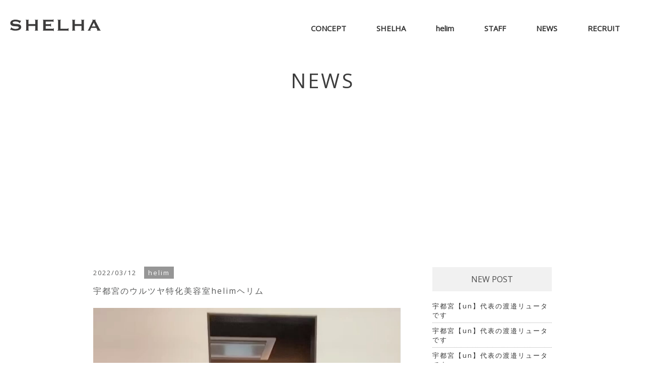

--- FILE ---
content_type: text/html; charset=UTF-8
request_url: https://shelha.jp/920/
body_size: 16444
content:
<!DOCTYPE html>
<head>
<meta charset="UTF-8">
<script>
	var getDevice = (function(){
		var ua = navigator.userAgent;
		if(ua.indexOf('iPhone') > 0 || ua.indexOf('iPod') > 0 || ua.indexOf('Android') > 0 && ua.indexOf('Mobile') > 0){
			return 'sp';
		}else if(ua.indexOf('iPad') > 0 || ua.indexOf('Android') > 0){
			return 'tab';
		}else{
			return 'other';
		}
	})();
	if( getDevice == 'sp' ){
		document.write('<meta name="viewport" content="width=750, user-scalable=no, viewport-fit=cover">');
	}else if( getDevice == 'tab' ){
		document.write('<meta name="viewport" content="width=790 user-scalable=no, viewport-fit=cover">');
	}else if( getDevice == 'other' ){
		document.write('<meta name="viewport" content="width=1110">');
	}

</script>

<meta name="author" content="SHELHA｜宇都宮市のヘアサロン">
<meta name="copyright" content="SHELHA All Rights Reserved.">

<link rel="apple-touch-icon" type="image/png" href="https://shelha.jp/wp-content/themes/shelha/apple-touch-icon-180x180.png">
<link rel="icon" type="image/png" href="https://shelha.jp/wp-content/themes/shelha/icon-192x192.png">
<link rel="shortcut icon" href="https://shelha.jp/wp-content/themes/shelha/favicon2.ico">

<link href="https://cdnjs.cloudflare.com/ajax/libs/Swiper/5.4.5/css/swiper.min.css" rel="stylesheet">

<link href="https://shelha.jp/wp-content/themes/shelha/css/style.css" rel="stylesheet" media="all" />
<link href="https://shelha.jp/wp-content/themes/shelha/css/animate.css" rel="stylesheet" media="all" />
<link href="https://shelha.jp/wp-content/themes/shelha/css/basestyles.css" rel="stylesheet" media="all" />
<link href="https://use.fontawesome.com/releases/v5.6.1/css/all.css" rel="stylesheet">
<!-- OGP -->
<meta property="og:image" content="https://shelha.jp/wp-content/uploads/2022/03/275685072_3164243490525823_6951672684562602286_n.jpg" />

		<!-- All in One SEO 4.6.7.1 - aioseo.com -->
		<title>宇都宮のウルツヤ特化美容室helimヘリム｜宇都宮の美容室helim シェルハグループ</title>
		<meta name="description" content="宇都宮の美容室helimヘリム、shelhaシェルハは抜群のセンスを誇るスタイリストが女性らしい透明感溢れるカラースタイルをご提案。満足度◎再現性が高く色持ちもいいので、他サロンでは出せない色味を実現☆更に前処理剤ファイバープレックスやケアブリーチを使用し、できる限り傷ませないように施術いたします♪髪の状態に合わせたカウンセリング&amp;ご提案で、イメージ通りのスタイルに◎" />
		<meta name="robots" content="max-image-preview:large" />
		<link rel="canonical" href="https://shelha.jp/920/" />
		<meta name="generator" content="All in One SEO (AIOSEO) 4.6.7.1" />
		<meta property="og:locale" content="ja_JP" />
		<meta property="og:site_name" content="宇都宮のデザインカラー特化美容室shelhaシェルハhelimヘリム -" />
		<meta property="og:type" content="article" />
		<meta property="og:title" content="宇都宮のウルツヤ特化美容室helimヘリム｜宇都宮の美容室helim シェルハグループ" />
		<meta property="og:description" content="宇都宮の美容室helimヘリム、shelhaシェルハは抜群のセンスを誇るスタイリストが女性らしい透明感溢れるカラースタイルをご提案。満足度◎再現性が高く色持ちもいいので、他サロンでは出せない色味を実現☆更に前処理剤ファイバープレックスやケアブリーチを使用し、できる限り傷ませないように施術いたします♪髪の状態に合わせたカウンセリング&amp;ご提案で、イメージ通りのスタイルに◎" />
		<meta property="og:url" content="https://shelha.jp/920/" />
		<meta property="article:published_time" content="2022-03-12T13:26:19+00:00" />
		<meta property="article:modified_time" content="2022-07-07T00:45:58+00:00" />
		<meta name="twitter:card" content="summary" />
		<meta name="twitter:title" content="宇都宮のウルツヤ特化美容室helimヘリム｜宇都宮の美容室helim シェルハグループ" />
		<meta name="twitter:description" content="宇都宮の美容室helimヘリム、shelhaシェルハは抜群のセンスを誇るスタイリストが女性らしい透明感溢れるカラースタイルをご提案。満足度◎再現性が高く色持ちもいいので、他サロンでは出せない色味を実現☆更に前処理剤ファイバープレックスやケアブリーチを使用し、できる限り傷ませないように施術いたします♪髪の状態に合わせたカウンセリング&amp;ご提案で、イメージ通りのスタイルに◎" />
		<script type="application/ld+json" class="aioseo-schema">
			{"@context":"https:\/\/schema.org","@graph":[{"@type":"BlogPosting","@id":"https:\/\/shelha.jp\/920\/#blogposting","name":"\u5b87\u90fd\u5bae\u306e\u30a6\u30eb\u30c4\u30e4\u7279\u5316\u7f8e\u5bb9\u5ba4helim\u30d8\u30ea\u30e0\uff5c\u5b87\u90fd\u5bae\u306e\u7f8e\u5bb9\u5ba4helim \u30b7\u30a7\u30eb\u30cf\u30b0\u30eb\u30fc\u30d7","headline":"\u5b87\u90fd\u5bae\u306e\u30a6\u30eb\u30c4\u30e4\u7279\u5316\u7f8e\u5bb9\u5ba4helim\u30d8\u30ea\u30e0","author":{"@id":"https:\/\/shelha.jp\/author\/shelha_staff\/#author"},"publisher":{"@id":"https:\/\/shelha.jp\/#organization"},"image":{"@type":"ImageObject","url":"https:\/\/shelha.jp\/wp-content\/uploads\/2022\/03\/275685072_3164243490525823_6951672684562602286_n.jpg","width":1080,"height":1920,"caption":"\u30d8\u30a2\u30ab\u30e9\u30fc\u306f\u9078\u5b9a\u3067\u4ed5\u4e0a\u304c\u308a\u3084\u30c0\u30e1\u30fc\u30b8\u3001\u6301\u3061\u304c\u5909\u308f\u308a\u307e\u3059 \u4eca\u307e\u3067\u306e\u30ab\u30e9\u30fc\u306e\u5c65\u6b74\u3084\u3053\u308c\u304b\u3089\u5148\u3069\u3093\u306a\u611f\u3058\u306b\u3057\u3066\u3044\u304d\u305f\u3044\u304b\u306b\u3088\u3063\u3066\u9078\u5b9a\u3059\u308b\u85ac\u5264\u304c\u5909\u308f\u3063\u3066\u3044\u304d\u307e\u3059 \u7406\u60f3\u306e\u30b9\u30bf\u30a4\u30eb\u306b\u8fd1\u3065\u3051\u308b\u3088\u3046\u306b\u3001\u304a\u5ba2\u69d8\u4e00\u4eba\u3072\u3068\u308a\u3072\u3068\u308a\u306b\u5408\u308f\u305b\u305f\u30c7\u30b6\u30a4\u30f3\u3092\u63d0\u6848\u3057\u307e\u3059 \ud83e\udd14\u30a4\u30e1\u30fc\u30b8\u306e\u30ab\u30e9\u30fc\u3068\u9055\u3046 \ud83e\udd14\u306a\u3093\u304b\u3081\u3061\u3083\u50b7\u3093\u3067\u308b \ud83e\udd14\u8272\u843d\u3061\u304c\u597d\u304d\u3058\u3083\u306a\u3044 \ud83e\udd14\u81ea\u5206\u306f\u4f55\u8272\u304c\u4f3c\u5408\u3046\uff1f \ud83e\udd14\u30c8\u30ec\u30f3\u30c9\u3092\u3044\u308c\u305f\u3044 \u306a\u3069\u3081\u3061\u3083\u304f\u3061\u3083\u3057\u3063\u304b\u308a\u30ab\u30a6\u30f3\u30bb\u30ea\u30f3\u30b0\u3057\u3066 \u60a9\u307f\u3092\u805e\u304b\u305b\u3066\u3044\u305f\u3060\u304d\u3001\u672c\u5f53\u306b\u306a\u308a\u305f\u3044\u81ea\u5206\u306b\u306a\u308c\u308b\u3088\u3046\u306b\u63d0\u6848\u3057\u307e\u3059\uff01 \u305d\u3057\u3066 \u7d76\u5bfe\u306b\u53ef\u611b\u304f\u3057\u307e\u3059"},"datePublished":"2022-03-12T22:26:19+09:00","dateModified":"2022-07-07T09:45:58+09:00","inLanguage":"ja","mainEntityOfPage":{"@id":"https:\/\/shelha.jp\/920\/#webpage"},"isPartOf":{"@id":"https:\/\/shelha.jp\/920\/#webpage"},"articleSection":"helim, \u30a2\u30c3\u30b7\u30e5\u30b0\u30ec\u30fc, \u30a2\u30c3\u30b7\u30e5\u30d9\u30fc\u30b8\u30e5, \u30a4\u30e4\u30ea\u30f3\u30b0, \u30a4\u30e4\u30ea\u30f3\u30b0\u30ab\u30e9\u30fc, \u30ab\u30e9\u30fc\u30ea\u30f3\u30b0, \u30b7\u30e7\u30fc\u30c8\u30d8\u30a2, \u30c0\u30d6\u30eb\u30ab\u30e9\u30fc, \u30cf\u30a4\u30e9\u30a4\u30c8\u30ab\u30e9\u30fc, \u30d0\u30ec\u30a4\u30e4\u30fc\u30b8\u30e5\u30b0\u30e9\u30c7\u30fc\u30b7\u30e7\u30f3, \u30d9\u30fc\u30b8\u30e5\u30ab\u30e9\u30fc, \u30e8\u30b7\u30f3\u30e2\u30ea, \u30e9\u30d9\u30f3\u30c0\u30fc\u30ab\u30e9\u30fc, \u5b87\u90fd\u5bae\u7f8e\u5bb9\u5ba4"},{"@type":"BreadcrumbList","@id":"https:\/\/shelha.jp\/920\/#breadcrumblist","itemListElement":[{"@type":"ListItem","@id":"https:\/\/shelha.jp\/#listItem","position":1,"name":"\u5bb6"}]},{"@type":"Organization","@id":"https:\/\/shelha.jp\/#organization","name":"SHELHA\uff5c\u5b87\u90fd\u5bae\u5e02\u306e\u30d8\u30a2\u30b5\u30ed\u30f3","url":"https:\/\/shelha.jp\/"},{"@type":"Person","@id":"https:\/\/shelha.jp\/author\/shelha_staff\/#author","url":"https:\/\/shelha.jp\/author\/shelha_staff\/","name":"shelha_staff","image":{"@type":"ImageObject","@id":"https:\/\/shelha.jp\/920\/#authorImage","url":"https:\/\/secure.gravatar.com\/avatar\/9ce873946732e42a34b69dae95a22992?s=96&d=mm&r=g","width":96,"height":96,"caption":"shelha_staff"}},{"@type":"WebPage","@id":"https:\/\/shelha.jp\/920\/#webpage","url":"https:\/\/shelha.jp\/920\/","name":"\u5b87\u90fd\u5bae\u306e\u30a6\u30eb\u30c4\u30e4\u7279\u5316\u7f8e\u5bb9\u5ba4helim\u30d8\u30ea\u30e0\uff5c\u5b87\u90fd\u5bae\u306e\u7f8e\u5bb9\u5ba4helim \u30b7\u30a7\u30eb\u30cf\u30b0\u30eb\u30fc\u30d7","description":"\u5b87\u90fd\u5bae\u306e\u7f8e\u5bb9\u5ba4helim\u30d8\u30ea\u30e0\u3001shelha\u30b7\u30a7\u30eb\u30cf\u306f\u629c\u7fa4\u306e\u30bb\u30f3\u30b9\u3092\u8a87\u308b\u30b9\u30bf\u30a4\u30ea\u30b9\u30c8\u304c\u5973\u6027\u3089\u3057\u3044\u900f\u660e\u611f\u6ea2\u308c\u308b\u30ab\u30e9\u30fc\u30b9\u30bf\u30a4\u30eb\u3092\u3054\u63d0\u6848\u3002\u6e80\u8db3\u5ea6\u25ce\u518d\u73fe\u6027\u304c\u9ad8\u304f\u8272\u6301\u3061\u3082\u3044\u3044\u306e\u3067\u3001\u4ed6\u30b5\u30ed\u30f3\u3067\u306f\u51fa\u305b\u306a\u3044\u8272\u5473\u3092\u5b9f\u73fe\u2606\u66f4\u306b\u524d\u51e6\u7406\u5264\u30d5\u30a1\u30a4\u30d0\u30fc\u30d7\u30ec\u30c3\u30af\u30b9\u3084\u30b1\u30a2\u30d6\u30ea\u30fc\u30c1\u3092\u4f7f\u7528\u3057\u3001\u3067\u304d\u308b\u9650\u308a\u50b7\u307e\u305b\u306a\u3044\u3088\u3046\u306b\u65bd\u8853\u3044\u305f\u3057\u307e\u3059\u266a\u9aea\u306e\u72b6\u614b\u306b\u5408\u308f\u305b\u305f\u30ab\u30a6\u30f3\u30bb\u30ea\u30f3\u30b0&\u3054\u63d0\u6848\u3067\u3001\u30a4\u30e1\u30fc\u30b8\u901a\u308a\u306e\u30b9\u30bf\u30a4\u30eb\u306b\u25ce","inLanguage":"ja","isPartOf":{"@id":"https:\/\/shelha.jp\/#website"},"breadcrumb":{"@id":"https:\/\/shelha.jp\/920\/#breadcrumblist"},"author":{"@id":"https:\/\/shelha.jp\/author\/shelha_staff\/#author"},"creator":{"@id":"https:\/\/shelha.jp\/author\/shelha_staff\/#author"},"image":{"@type":"ImageObject","url":"https:\/\/shelha.jp\/wp-content\/uploads\/2022\/03\/275685072_3164243490525823_6951672684562602286_n.jpg","@id":"https:\/\/shelha.jp\/920\/#mainImage","width":1080,"height":1920,"caption":"\u30d8\u30a2\u30ab\u30e9\u30fc\u306f\u9078\u5b9a\u3067\u4ed5\u4e0a\u304c\u308a\u3084\u30c0\u30e1\u30fc\u30b8\u3001\u6301\u3061\u304c\u5909\u308f\u308a\u307e\u3059 \u4eca\u307e\u3067\u306e\u30ab\u30e9\u30fc\u306e\u5c65\u6b74\u3084\u3053\u308c\u304b\u3089\u5148\u3069\u3093\u306a\u611f\u3058\u306b\u3057\u3066\u3044\u304d\u305f\u3044\u304b\u306b\u3088\u3063\u3066\u9078\u5b9a\u3059\u308b\u85ac\u5264\u304c\u5909\u308f\u3063\u3066\u3044\u304d\u307e\u3059 \u7406\u60f3\u306e\u30b9\u30bf\u30a4\u30eb\u306b\u8fd1\u3065\u3051\u308b\u3088\u3046\u306b\u3001\u304a\u5ba2\u69d8\u4e00\u4eba\u3072\u3068\u308a\u3072\u3068\u308a\u306b\u5408\u308f\u305b\u305f\u30c7\u30b6\u30a4\u30f3\u3092\u63d0\u6848\u3057\u307e\u3059 \ud83e\udd14\u30a4\u30e1\u30fc\u30b8\u306e\u30ab\u30e9\u30fc\u3068\u9055\u3046 \ud83e\udd14\u306a\u3093\u304b\u3081\u3061\u3083\u50b7\u3093\u3067\u308b \ud83e\udd14\u8272\u843d\u3061\u304c\u597d\u304d\u3058\u3083\u306a\u3044 \ud83e\udd14\u81ea\u5206\u306f\u4f55\u8272\u304c\u4f3c\u5408\u3046\uff1f \ud83e\udd14\u30c8\u30ec\u30f3\u30c9\u3092\u3044\u308c\u305f\u3044 \u306a\u3069\u3081\u3061\u3083\u304f\u3061\u3083\u3057\u3063\u304b\u308a\u30ab\u30a6\u30f3\u30bb\u30ea\u30f3\u30b0\u3057\u3066 \u60a9\u307f\u3092\u805e\u304b\u305b\u3066\u3044\u305f\u3060\u304d\u3001\u672c\u5f53\u306b\u306a\u308a\u305f\u3044\u81ea\u5206\u306b\u306a\u308c\u308b\u3088\u3046\u306b\u63d0\u6848\u3057\u307e\u3059\uff01 \u305d\u3057\u3066 \u7d76\u5bfe\u306b\u53ef\u611b\u304f\u3057\u307e\u3059"},"primaryImageOfPage":{"@id":"https:\/\/shelha.jp\/920\/#mainImage"},"datePublished":"2022-03-12T22:26:19+09:00","dateModified":"2022-07-07T09:45:58+09:00"},{"@type":"WebSite","@id":"https:\/\/shelha.jp\/#website","url":"https:\/\/shelha.jp\/","name":"\u5b87\u90fd\u5bae\u306e\u30c7\u30b6\u30a4\u30f3\u30ab\u30e9\u30fc\u7279\u5316\u7f8e\u5bb9\u5ba4shelha\u30b7\u30a7\u30eb\u30cfhelim\u30d8\u30ea\u30e0","inLanguage":"ja","publisher":{"@id":"https:\/\/shelha.jp\/#organization"}}]}
		</script>
		<!-- All in One SEO -->

<link rel='dns-prefetch' href='//www.google.com' />
<link rel='dns-prefetch' href='//s.w.org' />
<link rel='dns-prefetch' href='//www.googletagmanager.com' />
<link rel='dns-prefetch' href='//pagead2.googlesyndication.com' />
<link rel="alternate" type="application/rss+xml" title="宇都宮のデザインカラー特化美容室shelhaシェルハhelimヘリム &raquo; 宇都宮のウルツヤ特化美容室helimヘリム のコメントのフィード" href="https://shelha.jp/920/feed/" />
		<!-- This site uses the Google Analytics by MonsterInsights plugin v8.28.0 - Using Analytics tracking - https://www.monsterinsights.com/ -->
							<script src="//www.googletagmanager.com/gtag/js?id=G-Q471QF7GPR"  data-cfasync="false" data-wpfc-render="false" type="text/javascript" async></script>
			<script data-cfasync="false" data-wpfc-render="false" type="text/javascript">
				var mi_version = '8.28.0';
				var mi_track_user = true;
				var mi_no_track_reason = '';
								var MonsterInsightsDefaultLocations = {"page_location":"https:\/\/shelha.jp\/920\/"};
				if ( typeof MonsterInsightsPrivacyGuardFilter === 'function' ) {
					var MonsterInsightsLocations = (typeof MonsterInsightsExcludeQuery === 'object') ? MonsterInsightsPrivacyGuardFilter( MonsterInsightsExcludeQuery ) : MonsterInsightsPrivacyGuardFilter( MonsterInsightsDefaultLocations );
				} else {
					var MonsterInsightsLocations = (typeof MonsterInsightsExcludeQuery === 'object') ? MonsterInsightsExcludeQuery : MonsterInsightsDefaultLocations;
				}

								var disableStrs = [
										'ga-disable-G-Q471QF7GPR',
									];

				/* Function to detect opted out users */
				function __gtagTrackerIsOptedOut() {
					for (var index = 0; index < disableStrs.length; index++) {
						if (document.cookie.indexOf(disableStrs[index] + '=true') > -1) {
							return true;
						}
					}

					return false;
				}

				/* Disable tracking if the opt-out cookie exists. */
				if (__gtagTrackerIsOptedOut()) {
					for (var index = 0; index < disableStrs.length; index++) {
						window[disableStrs[index]] = true;
					}
				}

				/* Opt-out function */
				function __gtagTrackerOptout() {
					for (var index = 0; index < disableStrs.length; index++) {
						document.cookie = disableStrs[index] + '=true; expires=Thu, 31 Dec 2099 23:59:59 UTC; path=/';
						window[disableStrs[index]] = true;
					}
				}

				if ('undefined' === typeof gaOptout) {
					function gaOptout() {
						__gtagTrackerOptout();
					}
				}
								window.dataLayer = window.dataLayer || [];

				window.MonsterInsightsDualTracker = {
					helpers: {},
					trackers: {},
				};
				if (mi_track_user) {
					function __gtagDataLayer() {
						dataLayer.push(arguments);
					}

					function __gtagTracker(type, name, parameters) {
						if (!parameters) {
							parameters = {};
						}

						if (parameters.send_to) {
							__gtagDataLayer.apply(null, arguments);
							return;
						}

						if (type === 'event') {
														parameters.send_to = monsterinsights_frontend.v4_id;
							var hookName = name;
							if (typeof parameters['event_category'] !== 'undefined') {
								hookName = parameters['event_category'] + ':' + name;
							}

							if (typeof MonsterInsightsDualTracker.trackers[hookName] !== 'undefined') {
								MonsterInsightsDualTracker.trackers[hookName](parameters);
							} else {
								__gtagDataLayer('event', name, parameters);
							}
							
						} else {
							__gtagDataLayer.apply(null, arguments);
						}
					}

					__gtagTracker('js', new Date());
					__gtagTracker('set', {
						'developer_id.dZGIzZG': true,
											});
					if ( MonsterInsightsLocations.page_location ) {
						__gtagTracker('set', MonsterInsightsLocations);
					}
										__gtagTracker('config', 'G-Q471QF7GPR', {"forceSSL":"true","link_attribution":"true"} );
															window.gtag = __gtagTracker;										(function () {
						/* https://developers.google.com/analytics/devguides/collection/analyticsjs/ */
						/* ga and __gaTracker compatibility shim. */
						var noopfn = function () {
							return null;
						};
						var newtracker = function () {
							return new Tracker();
						};
						var Tracker = function () {
							return null;
						};
						var p = Tracker.prototype;
						p.get = noopfn;
						p.set = noopfn;
						p.send = function () {
							var args = Array.prototype.slice.call(arguments);
							args.unshift('send');
							__gaTracker.apply(null, args);
						};
						var __gaTracker = function () {
							var len = arguments.length;
							if (len === 0) {
								return;
							}
							var f = arguments[len - 1];
							if (typeof f !== 'object' || f === null || typeof f.hitCallback !== 'function') {
								if ('send' === arguments[0]) {
									var hitConverted, hitObject = false, action;
									if ('event' === arguments[1]) {
										if ('undefined' !== typeof arguments[3]) {
											hitObject = {
												'eventAction': arguments[3],
												'eventCategory': arguments[2],
												'eventLabel': arguments[4],
												'value': arguments[5] ? arguments[5] : 1,
											}
										}
									}
									if ('pageview' === arguments[1]) {
										if ('undefined' !== typeof arguments[2]) {
											hitObject = {
												'eventAction': 'page_view',
												'page_path': arguments[2],
											}
										}
									}
									if (typeof arguments[2] === 'object') {
										hitObject = arguments[2];
									}
									if (typeof arguments[5] === 'object') {
										Object.assign(hitObject, arguments[5]);
									}
									if ('undefined' !== typeof arguments[1].hitType) {
										hitObject = arguments[1];
										if ('pageview' === hitObject.hitType) {
											hitObject.eventAction = 'page_view';
										}
									}
									if (hitObject) {
										action = 'timing' === arguments[1].hitType ? 'timing_complete' : hitObject.eventAction;
										hitConverted = mapArgs(hitObject);
										__gtagTracker('event', action, hitConverted);
									}
								}
								return;
							}

							function mapArgs(args) {
								var arg, hit = {};
								var gaMap = {
									'eventCategory': 'event_category',
									'eventAction': 'event_action',
									'eventLabel': 'event_label',
									'eventValue': 'event_value',
									'nonInteraction': 'non_interaction',
									'timingCategory': 'event_category',
									'timingVar': 'name',
									'timingValue': 'value',
									'timingLabel': 'event_label',
									'page': 'page_path',
									'location': 'page_location',
									'title': 'page_title',
									'referrer' : 'page_referrer',
								};
								for (arg in args) {
																		if (!(!args.hasOwnProperty(arg) || !gaMap.hasOwnProperty(arg))) {
										hit[gaMap[arg]] = args[arg];
									} else {
										hit[arg] = args[arg];
									}
								}
								return hit;
							}

							try {
								f.hitCallback();
							} catch (ex) {
							}
						};
						__gaTracker.create = newtracker;
						__gaTracker.getByName = newtracker;
						__gaTracker.getAll = function () {
							return [];
						};
						__gaTracker.remove = noopfn;
						__gaTracker.loaded = true;
						window['__gaTracker'] = __gaTracker;
					})();
									} else {
										console.log("");
					(function () {
						function __gtagTracker() {
							return null;
						}

						window['__gtagTracker'] = __gtagTracker;
						window['gtag'] = __gtagTracker;
					})();
									}
			</script>
				<!-- / Google Analytics by MonsterInsights -->
		<link rel='stylesheet' id='igp-jplayer-style-css'  href='https://shelha.jp/wp-content/plugins/instagrate-pro/assets/css/video.css?ver=1.9.9' type='text/css' media='all' />
<link rel='stylesheet' id='wp-block-library-css'  href='https://shelha.jp/wp-includes/css/dist/block-library/style.min.css?ver=5.9.2' type='text/css' media='all' />
<style id='global-styles-inline-css' type='text/css'>
body{--wp--preset--color--black: #000000;--wp--preset--color--cyan-bluish-gray: #abb8c3;--wp--preset--color--white: #ffffff;--wp--preset--color--pale-pink: #f78da7;--wp--preset--color--vivid-red: #cf2e2e;--wp--preset--color--luminous-vivid-orange: #ff6900;--wp--preset--color--luminous-vivid-amber: #fcb900;--wp--preset--color--light-green-cyan: #7bdcb5;--wp--preset--color--vivid-green-cyan: #00d084;--wp--preset--color--pale-cyan-blue: #8ed1fc;--wp--preset--color--vivid-cyan-blue: #0693e3;--wp--preset--color--vivid-purple: #9b51e0;--wp--preset--gradient--vivid-cyan-blue-to-vivid-purple: linear-gradient(135deg,rgba(6,147,227,1) 0%,rgb(155,81,224) 100%);--wp--preset--gradient--light-green-cyan-to-vivid-green-cyan: linear-gradient(135deg,rgb(122,220,180) 0%,rgb(0,208,130) 100%);--wp--preset--gradient--luminous-vivid-amber-to-luminous-vivid-orange: linear-gradient(135deg,rgba(252,185,0,1) 0%,rgba(255,105,0,1) 100%);--wp--preset--gradient--luminous-vivid-orange-to-vivid-red: linear-gradient(135deg,rgba(255,105,0,1) 0%,rgb(207,46,46) 100%);--wp--preset--gradient--very-light-gray-to-cyan-bluish-gray: linear-gradient(135deg,rgb(238,238,238) 0%,rgb(169,184,195) 100%);--wp--preset--gradient--cool-to-warm-spectrum: linear-gradient(135deg,rgb(74,234,220) 0%,rgb(151,120,209) 20%,rgb(207,42,186) 40%,rgb(238,44,130) 60%,rgb(251,105,98) 80%,rgb(254,248,76) 100%);--wp--preset--gradient--blush-light-purple: linear-gradient(135deg,rgb(255,206,236) 0%,rgb(152,150,240) 100%);--wp--preset--gradient--blush-bordeaux: linear-gradient(135deg,rgb(254,205,165) 0%,rgb(254,45,45) 50%,rgb(107,0,62) 100%);--wp--preset--gradient--luminous-dusk: linear-gradient(135deg,rgb(255,203,112) 0%,rgb(199,81,192) 50%,rgb(65,88,208) 100%);--wp--preset--gradient--pale-ocean: linear-gradient(135deg,rgb(255,245,203) 0%,rgb(182,227,212) 50%,rgb(51,167,181) 100%);--wp--preset--gradient--electric-grass: linear-gradient(135deg,rgb(202,248,128) 0%,rgb(113,206,126) 100%);--wp--preset--gradient--midnight: linear-gradient(135deg,rgb(2,3,129) 0%,rgb(40,116,252) 100%);--wp--preset--duotone--dark-grayscale: url('#wp-duotone-dark-grayscale');--wp--preset--duotone--grayscale: url('#wp-duotone-grayscale');--wp--preset--duotone--purple-yellow: url('#wp-duotone-purple-yellow');--wp--preset--duotone--blue-red: url('#wp-duotone-blue-red');--wp--preset--duotone--midnight: url('#wp-duotone-midnight');--wp--preset--duotone--magenta-yellow: url('#wp-duotone-magenta-yellow');--wp--preset--duotone--purple-green: url('#wp-duotone-purple-green');--wp--preset--duotone--blue-orange: url('#wp-duotone-blue-orange');--wp--preset--font-size--small: 13px;--wp--preset--font-size--medium: 20px;--wp--preset--font-size--large: 36px;--wp--preset--font-size--x-large: 42px;}.has-black-color{color: var(--wp--preset--color--black) !important;}.has-cyan-bluish-gray-color{color: var(--wp--preset--color--cyan-bluish-gray) !important;}.has-white-color{color: var(--wp--preset--color--white) !important;}.has-pale-pink-color{color: var(--wp--preset--color--pale-pink) !important;}.has-vivid-red-color{color: var(--wp--preset--color--vivid-red) !important;}.has-luminous-vivid-orange-color{color: var(--wp--preset--color--luminous-vivid-orange) !important;}.has-luminous-vivid-amber-color{color: var(--wp--preset--color--luminous-vivid-amber) !important;}.has-light-green-cyan-color{color: var(--wp--preset--color--light-green-cyan) !important;}.has-vivid-green-cyan-color{color: var(--wp--preset--color--vivid-green-cyan) !important;}.has-pale-cyan-blue-color{color: var(--wp--preset--color--pale-cyan-blue) !important;}.has-vivid-cyan-blue-color{color: var(--wp--preset--color--vivid-cyan-blue) !important;}.has-vivid-purple-color{color: var(--wp--preset--color--vivid-purple) !important;}.has-black-background-color{background-color: var(--wp--preset--color--black) !important;}.has-cyan-bluish-gray-background-color{background-color: var(--wp--preset--color--cyan-bluish-gray) !important;}.has-white-background-color{background-color: var(--wp--preset--color--white) !important;}.has-pale-pink-background-color{background-color: var(--wp--preset--color--pale-pink) !important;}.has-vivid-red-background-color{background-color: var(--wp--preset--color--vivid-red) !important;}.has-luminous-vivid-orange-background-color{background-color: var(--wp--preset--color--luminous-vivid-orange) !important;}.has-luminous-vivid-amber-background-color{background-color: var(--wp--preset--color--luminous-vivid-amber) !important;}.has-light-green-cyan-background-color{background-color: var(--wp--preset--color--light-green-cyan) !important;}.has-vivid-green-cyan-background-color{background-color: var(--wp--preset--color--vivid-green-cyan) !important;}.has-pale-cyan-blue-background-color{background-color: var(--wp--preset--color--pale-cyan-blue) !important;}.has-vivid-cyan-blue-background-color{background-color: var(--wp--preset--color--vivid-cyan-blue) !important;}.has-vivid-purple-background-color{background-color: var(--wp--preset--color--vivid-purple) !important;}.has-black-border-color{border-color: var(--wp--preset--color--black) !important;}.has-cyan-bluish-gray-border-color{border-color: var(--wp--preset--color--cyan-bluish-gray) !important;}.has-white-border-color{border-color: var(--wp--preset--color--white) !important;}.has-pale-pink-border-color{border-color: var(--wp--preset--color--pale-pink) !important;}.has-vivid-red-border-color{border-color: var(--wp--preset--color--vivid-red) !important;}.has-luminous-vivid-orange-border-color{border-color: var(--wp--preset--color--luminous-vivid-orange) !important;}.has-luminous-vivid-amber-border-color{border-color: var(--wp--preset--color--luminous-vivid-amber) !important;}.has-light-green-cyan-border-color{border-color: var(--wp--preset--color--light-green-cyan) !important;}.has-vivid-green-cyan-border-color{border-color: var(--wp--preset--color--vivid-green-cyan) !important;}.has-pale-cyan-blue-border-color{border-color: var(--wp--preset--color--pale-cyan-blue) !important;}.has-vivid-cyan-blue-border-color{border-color: var(--wp--preset--color--vivid-cyan-blue) !important;}.has-vivid-purple-border-color{border-color: var(--wp--preset--color--vivid-purple) !important;}.has-vivid-cyan-blue-to-vivid-purple-gradient-background{background: var(--wp--preset--gradient--vivid-cyan-blue-to-vivid-purple) !important;}.has-light-green-cyan-to-vivid-green-cyan-gradient-background{background: var(--wp--preset--gradient--light-green-cyan-to-vivid-green-cyan) !important;}.has-luminous-vivid-amber-to-luminous-vivid-orange-gradient-background{background: var(--wp--preset--gradient--luminous-vivid-amber-to-luminous-vivid-orange) !important;}.has-luminous-vivid-orange-to-vivid-red-gradient-background{background: var(--wp--preset--gradient--luminous-vivid-orange-to-vivid-red) !important;}.has-very-light-gray-to-cyan-bluish-gray-gradient-background{background: var(--wp--preset--gradient--very-light-gray-to-cyan-bluish-gray) !important;}.has-cool-to-warm-spectrum-gradient-background{background: var(--wp--preset--gradient--cool-to-warm-spectrum) !important;}.has-blush-light-purple-gradient-background{background: var(--wp--preset--gradient--blush-light-purple) !important;}.has-blush-bordeaux-gradient-background{background: var(--wp--preset--gradient--blush-bordeaux) !important;}.has-luminous-dusk-gradient-background{background: var(--wp--preset--gradient--luminous-dusk) !important;}.has-pale-ocean-gradient-background{background: var(--wp--preset--gradient--pale-ocean) !important;}.has-electric-grass-gradient-background{background: var(--wp--preset--gradient--electric-grass) !important;}.has-midnight-gradient-background{background: var(--wp--preset--gradient--midnight) !important;}.has-small-font-size{font-size: var(--wp--preset--font-size--small) !important;}.has-medium-font-size{font-size: var(--wp--preset--font-size--medium) !important;}.has-large-font-size{font-size: var(--wp--preset--font-size--large) !important;}.has-x-large-font-size{font-size: var(--wp--preset--font-size--x-large) !important;}
</style>
<link rel='stylesheet' id='contact-form-7-css'  href='https://shelha.jp/wp-content/plugins/contact-form-7/includes/css/styles.css?ver=5.6.4' type='text/css' media='all' />
<script type='text/javascript' src='https://shelha.jp/wp-includes/js/jquery/jquery.min.js?ver=3.6.0' id='jquery-core-js'></script>
<script type='text/javascript' src='https://shelha.jp/wp-includes/js/jquery/jquery-migrate.min.js?ver=3.3.2' id='jquery-migrate-js'></script>
<script type='text/javascript' src='https://shelha.jp/wp-content/plugins/instagrate-pro/assets/js/lib/jquery.jplayer/jquery.jplayer.min.js?ver=1.9.9' id='igp-jplayer-js'></script>
<script type='text/javascript' src='https://shelha.jp/wp-content/plugins/google-analytics-for-wordpress/assets/js/frontend-gtag.min.js?ver=8.28.0' id='monsterinsights-frontend-script-js'></script>
<script data-cfasync="false" data-wpfc-render="false" type="text/javascript" id='monsterinsights-frontend-script-js-extra'>/* <![CDATA[ */
var monsterinsights_frontend = {"js_events_tracking":"true","download_extensions":"doc,pdf,ppt,zip,xls,docx,pptx,xlsx","inbound_paths":"[{\"path\":\"\\\/go\\\/\",\"label\":\"affiliate\"},{\"path\":\"\\\/recommend\\\/\",\"label\":\"affiliate\"}]","home_url":"https:\/\/shelha.jp","hash_tracking":"false","v4_id":"G-Q471QF7GPR"};/* ]]> */
</script>
<link rel="https://api.w.org/" href="https://shelha.jp/wp-json/" /><link rel="alternate" type="application/json" href="https://shelha.jp/wp-json/wp/v2/posts/920" /><link rel="EditURI" type="application/rsd+xml" title="RSD" href="https://shelha.jp/xmlrpc.php?rsd" />
<link rel="wlwmanifest" type="application/wlwmanifest+xml" href="https://shelha.jp/wp-includes/wlwmanifest.xml" /> 
<meta name="generator" content="WordPress 5.9.2" />
<link rel='shortlink' href='https://shelha.jp/?p=920' />
<link rel="alternate" type="application/json+oembed" href="https://shelha.jp/wp-json/oembed/1.0/embed?url=https%3A%2F%2Fshelha.jp%2F920%2F" />
<link rel="alternate" type="text/xml+oembed" href="https://shelha.jp/wp-json/oembed/1.0/embed?url=https%3A%2F%2Fshelha.jp%2F920%2F&#038;format=xml" />
<meta name="generator" content="Site Kit by Google 1.131.0" />
<!-- Site Kit が追加した Google AdSense メタタグ -->
<meta name="google-adsense-platform-account" content="ca-host-pub-2644536267352236">
<meta name="google-adsense-platform-domain" content="sitekit.withgoogle.com">
<!-- Site Kit が追加した End Google AdSense メタタグ -->

<!-- Google AdSense スニペット (Site Kit が追加) -->
<script async="async" src="https://pagead2.googlesyndication.com/pagead/js/adsbygoogle.js?client=ca-pub-4494610266514253&amp;host=ca-host-pub-2644536267352236" crossorigin="anonymous" type="text/javascript"></script>

<!-- (ここまで) Google AdSense スニペット (Site Kit が追加) -->
<style id="wpforms-css-vars-root">
				:root {
					--wpforms-field-border-radius: 3px;
--wpforms-field-border-style: solid;
--wpforms-field-border-size: 1px;
--wpforms-field-background-color: #ffffff;
--wpforms-field-border-color: rgba( 0, 0, 0, 0.25 );
--wpforms-field-border-color-spare: rgba( 0, 0, 0, 0.25 );
--wpforms-field-text-color: rgba( 0, 0, 0, 0.7 );
--wpforms-field-menu-color: #ffffff;
--wpforms-label-color: rgba( 0, 0, 0, 0.85 );
--wpforms-label-sublabel-color: rgba( 0, 0, 0, 0.55 );
--wpforms-label-error-color: #d63637;
--wpforms-button-border-radius: 3px;
--wpforms-button-border-style: none;
--wpforms-button-border-size: 1px;
--wpforms-button-background-color: #066aab;
--wpforms-button-border-color: #066aab;
--wpforms-button-text-color: #ffffff;
--wpforms-page-break-color: #066aab;
--wpforms-background-image: none;
--wpforms-background-position: center center;
--wpforms-background-repeat: no-repeat;
--wpforms-background-size: cover;
--wpforms-background-width: 100px;
--wpforms-background-height: 100px;
--wpforms-background-color: rgba( 0, 0, 0, 0 );
--wpforms-background-url: none;
--wpforms-container-padding: 0px;
--wpforms-container-border-style: none;
--wpforms-container-border-width: 1px;
--wpforms-container-border-color: #000000;
--wpforms-container-border-radius: 3px;
--wpforms-field-size-input-height: 43px;
--wpforms-field-size-input-spacing: 15px;
--wpforms-field-size-font-size: 16px;
--wpforms-field-size-line-height: 19px;
--wpforms-field-size-padding-h: 14px;
--wpforms-field-size-checkbox-size: 16px;
--wpforms-field-size-sublabel-spacing: 5px;
--wpforms-field-size-icon-size: 1;
--wpforms-label-size-font-size: 16px;
--wpforms-label-size-line-height: 19px;
--wpforms-label-size-sublabel-font-size: 14px;
--wpforms-label-size-sublabel-line-height: 17px;
--wpforms-button-size-font-size: 17px;
--wpforms-button-size-height: 41px;
--wpforms-button-size-padding-h: 15px;
--wpforms-button-size-margin-top: 10px;
--wpforms-container-shadow-size-box-shadow: none;

				}
			</style></head>
<body id="index">
<header id="ghd" style="z-index: 10005;">
<div class="inner">
	<div class="sitename">
	<h1 class="logo"><a href="https://shelha.jp/"><img src="https://shelha.jp/wp-content/themes/shelha/images/hd_logo.svg" alt="SHELHA & helim 宇都宮市 美容室"></a></h1>
	</div>
	<div class="menu">
	<span></span>
	<span></span>
	<span></span>
	</div>
	<nav id="globalNav_base">
		<div id="globalNav">
		<ul>
			<li><a href="https://shelha.jp/concept"><b>CONCEPT</b></a></li>
			<li><a href="https://shelha.jp/shelha"><b>SHELHA</b></a></li>
			<li><a href="https://shelha.jp/helim"><b>helim</b></a></li>
			<li><a href="https://shelha.jp/stafflist"><b>STAFF</b></a></li>
			<li><a href="https://shelha.jp/news"><b>NEWS</b></a></li>
			<li><a href="https://shelha.jp/recruit"><b>RECRUIT</b></a></li>
		</ul>
		</div>
	</nav>
	<nav id="gnavi">
	<div class="inner">
		<div class="ft_logo">
			<h5 class="sitename"><a href="https://shelha.jp/"><img src="https://shelha.jp/wp-content/themes/shelha/images/gnav_logo.svg" alt="SHELHA"></a></h5>
		</div>
		<div class="lo lo1">
			<div class="left">
			<ul class="nav">
			<li><a href="https://shelha.jp/concept" class="navigate-anchor"><b>CONCEPT</b><span class="furi">サロンコンセプト</span></a></li>
			<li><a href="https://shelha.jp/shelha"><b>SHELHA</b><span class="furi">シェルハ店舗案内</span></a></li>
			<li><a href="https://shelha.jp/helim"><b>helim</b><span class="furi">ヘリムシェルハ店舗案内</span></a></li>
			<li><a href="https://shelha.jp/stafflist"><b>STAFF</b><span class="furi">スタッフの紹介</span></a></li>
			<li><a href="https://shelha.jp/news"><b>NEWS</b><span class="furi">サロンからのお知らせ</span></a></li>
			<li><a href="https://shelha.jp/recruit" class="icn_blank"><b>RECRUIT</b><span class="furi">求人情報</span></a></li>
			</ul>
			</div>
			<!-- //<div class="left padtop80"><a href="https://shelha.jp/"><img alt="SHELHA" src="https://shelha.jp/wp-content/themes/shelha/images/ft_logo.svg"></a></div> -->
		</div>
	</div>
	</nav>
</div>
</header>
<div id="contents container">
<main role="main" class="main_home" role="main">
<section id="home_intro" class="sec sec_home sec_home1">
<div class="inner">
	<div class="padtop80">
		<div class="gr_txt center"><h2 class="tit">NEWS</h2></div>
	</div>
</div><!-- //inner -->
<div class="inner padtop30">
<div class="news_block cf">
	<div class="news_main padbot20">
			<div class="cf">
			<div class="news_day base_typo0">2022/03/12</div>
			<div class="cat_icon0 base_typo0">
								helim			</div>
		</div>
		<div class="base_typo120 padtop10">宇都宮のウルツヤ特化美容室helimヘリム</div>
		<div class="base_typo0 padtop20"><p><div style="width: 620px;" class="wp-video"><!--[if lt IE 9]><script>document.createElement('video');</script><![endif]-->
<video class="wp-video-shortcode" id="video-920-1" width="620" height="620" poster="https://shelha.jp/wp-content/uploads/2022/03/275685072_3164243490525823_6951672684562602286_n.jpg" preload="metadata" controls="controls"><source type="video/mp4" src="https://shelha.jp/wp-content/uploads/2022/03/275476496_102005702429667_5499258601207198139_n-1.mp4?_=1" /><a href="https://shelha.jp/wp-content/uploads/2022/03/275476496_102005702429667_5499258601207198139_n-1.mp4">https://shelha.jp/wp-content/uploads/2022/03/275476496_102005702429667_5499258601207198139_n-1.mp4</a></video></div><br />
 <img alt="" src="https://shelha.jp/wp-content/uploads/2022/03/275685072_3164243490525823_6951672684562602286_n.jpg" class="video" width="600" height="600"></p>
<p>ヘアカラーは選定で仕上がりやダメージ、持ちが変わります</p>
<p>今までのカラーの履歴やこれから先どんな感じにしていきたいかによって選定する薬剤が変わっていきます</p>
<p>理想のスタイルに近づけるように、お客様一人ひとりひとりに合わせたデザインを提案します</p>
<p>🤔イメージのカラーと違う<br />
🤔なんかめちゃ傷んでる<br />
🤔色落ちが好きじゃない<br />
🤔自分は何色が似合う？<br />
🤔トレンドをいれたい</p>
<p>などめちゃくちゃしっかりカウンセリングして<br />
悩みを聞かせていただき、本当になりたい自分になれるように提案します！<br />
そして<br />
絶対に可愛くします</p>
<p>宇都宮美容室 カラーリング ハイライトカラー バレイヤージュグラデーション ショートヘア ラベンダーカラー ダブルカラー アッシュグレー アッシュベージュ ベージュカラー イヤリングカラー イヤリング ヨシンモリ</p>
<p>&nbsp;<br />
&nbsp;<br />
ヘリムは抜群のセンスを誇る歴10年以上のstylistが担当！女性らしい透明感溢れるカラーに。満足度◎再現性が高く色持ちもいいので、他サロンでは出せない色味を実現☆更に前処理剤ファイバープレックスやケアブリーチを使用し、できる限り傷ませないように施術いたします♪髪の状態に合わせたカウンセリング&amp;ご提案で、イメージ通りのスタイルに◎<br />
<a href="https://beauty.hotpepper.jp/slnH000582867/"><img loading="lazy" class="alignnone size-medium wp-image-219" src="https://shelha.jp/wp-content/uploads/2022/04/yoyaku_b-600x139.png" alt="" width="600" height="139" srcset="https://shelha.jp/wp-content/uploads/2022/04/yoyaku_b-600x139.png 600w, https://shelha.jp/wp-content/uploads/2022/04/yoyaku_b-900x209.png 900w, https://shelha.jp/wp-content/uploads/2022/04/yoyaku_b-768x178.png 768w, https://shelha.jp/wp-content/uploads/2022/04/yoyaku_b-1536x356.png 1536w, https://shelha.jp/wp-content/uploads/2022/04/yoyaku_b-2048x475.png 2048w, https://shelha.jp/wp-content/uploads/2022/04/yoyaku_b-360x84.png 360w" sizes="(max-width: 600px) 100vw, 600px" /></a></p>
<p>スタッフ募集中です。<a href="https://shelha.jp/recruit/">https://shelha.jp/recruit/</a><br />
&nbsp;<br />
helim-SHELHA-ヘリム<br />
栃木県宇都宮市江曽島本町３-３１　サニーガーデン１０３<br />
アピタから徒歩2分<br />
OPEN	9:00～18:00（カット最終受付17:30）<br />
CLOSE	火曜日<br />
TEL	028-688-0198</p>
</div>
		<div><nav class="blog_pan base_typo0"><a href="https://shelha.jp/910/" rel="prev">&#60;&nbsp;prev</a>&nbsp;&nbsp;&nbsp;｜&nbsp;&nbsp;&nbsp;<a href="https://shelha.jp/news">NEWS list</a>&nbsp;&nbsp;&nbsp;｜&nbsp;&nbsp;&nbsp;<a href="https://shelha.jp/913/" rel="next">next&nbsp;&#62;</a></nav></div>
	<!-- SNS -->
	<div class="sns_btn cf">
		<a class="fb-share" href="https://www.facebook.com/sharer.php?u=https://shelha.jp/920//&amp;title=宇都宮のウルツヤ特化美容室helimヘリム" onclick="window.open(this.href, 'FBwindow', 'width=650, height=450, menubar=no, toolbar=no, scrollbars=yes'); return false;"><img src="https://shelha.jp/wp-content/themes/shelha/images/common/facebook.svg" class="single_sns_svg"></a>
		<a class="twitter-tweet" href="https://twitter.com/intent/tweet?text=宇都宮のウルツヤ特化美容室helimヘリム | https://shelha.jp/920/"
		      onClick="window.open(encodeURI(decodeURI(this.href)),
		      'tweetwindow',
		      'width=550, height=450, personalbar=0, toolbar=0, scrollbars=1, resizable=!'
		      ); return false;"><img src="https://shelha.jp/wp-content/themes/shelha/images/common/twitter.svg" class="single_sns_svg"></a>
		<a class="hatenabtn2" href="https://b.hatena.ne.jp/add?mode=confirm&url=https://shelha.jp/920/&amp;title=宇都宮のウルツヤ特化美容室helimヘリム" onclick="window.open(this.href, 'hbwindow', 'width=550, height=350, menubar=no, toolbar=no, scrollbars=yes'); return false;"><img src="https://shelha.jp/wp-content/themes/shelha/images/common/hatena.svg" class="single_sns_svg"></a>
		<a class="line_btn" href="https://line.me/R/msg/text/?宇都宮のウルツヤ特化美容室helimヘリム%0D%0Ahttps://shelha.jp/920/" target="_blank"><img src="https://shelha.jp/wp-content/themes/shelha/images/common/line.svg" class="single_sns_svg"></a>
	</div>
	</div><!-- //news_main -->
<!-- Blog nav -->
	<div class="news_nav">
		<div class="lasted_nav_tit base_typo120 typo_en_open">NEW POST</div>
		<nav class="blog_nav base_typo0">
		<ul>
								<li><a href="https://shelha.jp/5350/">
			宇都宮【un】代表の渡邉リュータです	</a></li>
				<li><a href="https://shelha.jp/5347/">
			宇都宮【un】代表の渡邉リュータです	</a></li>
				<li><a href="https://shelha.jp/5344/">
			宇都宮【un】代表の渡邉リュータです	</a></li>
				<li><a href="https://shelha.jp/5341/">
			宇都宮【un】代表の渡邉リュータです	</a></li>
				<li><a href="https://shelha.jp/5338/">
			宇都宮【un】代表の渡邉リュータです	</a></li>
				</ul>
		</nav>

		<div class="lasted_nav_tit2 base_typo120 typo_en_open">CATEGORY</div>
		<nav class="blog_nav_block base_typo0">
		<li class="cat-item cat-item-5"><a href="https://shelha.jp/category/helim/">helim</a>
</li>
	<li class="cat-item cat-item-4"><a href="https://shelha.jp/category/shelha/">SHELHA</a>
</li>
	<li class="cat-item cat-item-677"><a href="https://shelha.jp/category/un/">un</a>
</li>
		</nav>
		<div class="cf"></div>
		<div class="lasted_nav_tit2 margtop20">ARCHIVE</div>
		<nav class="blog_nav_block base_typo0">
		<li><a href='https://shelha.jp/date/2024/12/'>2024/12</a></li>
	<li><a href='https://shelha.jp/date/2024/11/'>2024/11</a></li>
	<li><a href='https://shelha.jp/date/2024/10/'>2024/10</a></li>
	<li><a href='https://shelha.jp/date/2024/09/'>2024/09</a></li>
	<li><a href='https://shelha.jp/date/2024/08/'>2024/08</a></li>
	<li><a href='https://shelha.jp/date/2024/07/'>2024/07</a></li>
	<li><a href='https://shelha.jp/date/2024/06/'>2024/06</a></li>
	<li><a href='https://shelha.jp/date/2024/05/'>2024/05</a></li>
	<li><a href='https://shelha.jp/date/2024/04/'>2024/04</a></li>
	<li><a href='https://shelha.jp/date/2024/03/'>2024/03</a></li>
	<li><a href='https://shelha.jp/date/2024/02/'>2024/02</a></li>
	<li><a href='https://shelha.jp/date/2024/01/'>2024/01</a></li>
	<li><a href='https://shelha.jp/date/2023/12/'>2023/12</a></li>
	<li><a href='https://shelha.jp/date/2023/11/'>2023/11</a></li>
	<li><a href='https://shelha.jp/date/2023/10/'>2023/10</a></li>
	<li><a href='https://shelha.jp/date/2023/09/'>2023/09</a></li>
	<li><a href='https://shelha.jp/date/2023/08/'>2023/08</a></li>
	<li><a href='https://shelha.jp/date/2023/07/'>2023/07</a></li>
	<li><a href='https://shelha.jp/date/2023/06/'>2023/06</a></li>
	<li><a href='https://shelha.jp/date/2023/05/'>2023/05</a></li>
	<li><a href='https://shelha.jp/date/2023/04/'>2023/04</a></li>
	<li><a href='https://shelha.jp/date/2023/03/'>2023/03</a></li>
	<li><a href='https://shelha.jp/date/2023/02/'>2023/02</a></li>
	<li><a href='https://shelha.jp/date/2023/01/'>2023/01</a></li>
	<li><a href='https://shelha.jp/date/2022/12/'>2022/12</a></li>
	<li><a href='https://shelha.jp/date/2022/11/'>2022/11</a></li>
	<li><a href='https://shelha.jp/date/2022/10/'>2022/10</a></li>
	<li><a href='https://shelha.jp/date/2022/09/'>2022/09</a></li>
	<li><a href='https://shelha.jp/date/2022/08/'>2022/08</a></li>
	<li><a href='https://shelha.jp/date/2022/07/'>2022/07</a></li>
	<li><a href='https://shelha.jp/date/2022/06/'>2022/06</a></li>
	<li><a href='https://shelha.jp/date/2022/05/'>2022/05</a></li>
	<li><a href='https://shelha.jp/date/2022/04/'>2022/04</a></li>
	<li><a href='https://shelha.jp/date/2022/03/'>2022/03</a></li>
	<li><a href='https://shelha.jp/date/2022/02/'>2022/02</a></li>
	<li><a href='https://shelha.jp/date/2022/01/'>2022/01</a></li>
	<li><a href='https://shelha.jp/date/2021/12/'>2021/12</a></li>
	<li><a href='https://shelha.jp/date/2021/11/'>2021/11</a></li>
	<li><a href='https://shelha.jp/date/2021/10/'>2021/10</a></li>
	<li><a href='https://shelha.jp/date/2021/09/'>2021/09</a></li>
	<li><a href='https://shelha.jp/date/2021/08/'>2021/08</a></li>
	<li><a href='https://shelha.jp/date/2021/07/'>2021/07</a></li>
	<li><a href='https://shelha.jp/date/2021/06/'>2021/06</a></li>
	<li><a href='https://shelha.jp/date/2021/05/'>2021/05</a></li>
	<li><a href='https://shelha.jp/date/2021/04/'>2021/04</a></li>
	<li><a href='https://shelha.jp/date/2021/03/'>2021/03</a></li>
	<li><a href='https://shelha.jp/date/2020/11/'>2020/11</a></li>
	<li><a href='https://shelha.jp/date/2020/10/'>2020/10</a></li>
	<li><a href='https://shelha.jp/date/2020/03/'>2020/03</a></li>
	<li><a href='https://shelha.jp/date/2020/02/'>2020/02</a></li>
	<li><a href='https://shelha.jp/date/2019/10/'>2019/10</a></li>
	<li><a href='https://shelha.jp/date/2019/09/'>2019/09</a></li>
	<li><a href='https://shelha.jp/date/2019/08/'>2019/08</a></li>
	<li><a href='https://shelha.jp/date/2019/06/'>2019/06</a></li>
	<li><a href='https://shelha.jp/date/2019/05/'>2019/05</a></li>
	<li><a href='https://shelha.jp/date/2019/04/'>2019/04</a></li>
	<li><a href='https://shelha.jp/date/2019/02/'>2019/02</a></li>
	<li><a href='https://shelha.jp/date/2019/01/'>2019/01</a></li>
	<li><a href='https://shelha.jp/date/2018/12/'>2018/12</a></li>
	<li><a href='https://shelha.jp/date/2018/08/'>2018/08</a></li>
	<li><a href='https://shelha.jp/date/2018/07/'>2018/07</a></li>
	<li><a href='https://shelha.jp/date/2018/06/'>2018/06</a></li>
	<li><a href='https://shelha.jp/date/2018/05/'>2018/05</a></li>
	<li><a href='https://shelha.jp/date/2017/10/'>2017/10</a></li>
	<li><a href='https://shelha.jp/date/2017/09/'>2017/09</a></li>
	<li><a href='https://shelha.jp/date/2017/05/'>2017/05</a></li>
	<li><a href='https://shelha.jp/date/2017/04/'>2017/04</a></li>
	<li><a href='https://shelha.jp/date/2017/03/'>2017/03</a></li>
	<li><a href='https://shelha.jp/date/2016/01/'>2016/01</a></li>
	<li><a href='https://shelha.jp/date/2015/11/'>2015/11</a></li>
	<li><a href='https://shelha.jp/date/2015/09/'>2015/09</a></li>
		</nav>
	</div><!-- //news_nav -->
</div><!-- //news_block -->
</div><!-- //inner -->
</section>
</main>
<!-- /#contents -->
</div>
<footer id="gft">
<div class="second">
<div class="inner">
<h5 class="sitename"><a href="https://shelha.jp/"><img src="https://shelha.jp/wp-content/themes/shelha/images/ft_logo.svg" alt="SHELHA" style="width:130px;"></a></h5>
<div class="gr">
<p class="copyright">&copy; SHELHA. ALL RIGHT RESERVED</p>
</div>
<!-- /inner -->
</div>
</div>
<!-- /#gft -->
</footer>
<link rel='stylesheet' id='mediaelement-css'  href='https://shelha.jp/wp-includes/js/mediaelement/mediaelementplayer-legacy.min.css?ver=4.2.16' type='text/css' media='all' />
<link rel='stylesheet' id='wp-mediaelement-css'  href='https://shelha.jp/wp-includes/js/mediaelement/wp-mediaelement.min.css?ver=5.9.2' type='text/css' media='all' />
<script type='text/javascript' src='https://shelha.jp/wp-content/plugins/contact-form-7/includes/swv/js/index.js?ver=5.6.4' id='swv-js'></script>
<script type='text/javascript' id='contact-form-7-js-extra'>
/* <![CDATA[ */
var wpcf7 = {"api":{"root":"https:\/\/shelha.jp\/wp-json\/","namespace":"contact-form-7\/v1"}};
/* ]]> */
</script>
<script type='text/javascript' src='https://shelha.jp/wp-content/plugins/contact-form-7/includes/js/index.js?ver=5.6.4' id='contact-form-7-js'></script>
<script type='text/javascript' id='google-invisible-recaptcha-js-before'>
var renderInvisibleReCaptcha = function() {

    for (var i = 0; i < document.forms.length; ++i) {
        var form = document.forms[i];
        var holder = form.querySelector('.inv-recaptcha-holder');

        if (null === holder) continue;
		holder.innerHTML = '';

         (function(frm){
			var cf7SubmitElm = frm.querySelector('.wpcf7-submit');
            var holderId = grecaptcha.render(holder,{
                'sitekey': '6LcaNVYrAAAAADC--yQiy1JppcLVWlUZ4zWgW5Vr', 'size': 'invisible', 'badge' : 'bottomright',
                'callback' : function (recaptchaToken) {
					if((null !== cf7SubmitElm) && (typeof jQuery != 'undefined')){jQuery(frm).submit();grecaptcha.reset(holderId);return;}
					 HTMLFormElement.prototype.submit.call(frm);
                },
                'expired-callback' : function(){grecaptcha.reset(holderId);}
            });

			if(null !== cf7SubmitElm && (typeof jQuery != 'undefined') ){
				jQuery(cf7SubmitElm).off('click').on('click', function(clickEvt){
					clickEvt.preventDefault();
					grecaptcha.execute(holderId);
				});
			}
			else
			{
				frm.onsubmit = function (evt){evt.preventDefault();grecaptcha.execute(holderId);};
			}


        })(form);
    }
};
</script>
<script type='text/javascript' async defer src='https://www.google.com/recaptcha/api.js?onload=renderInvisibleReCaptcha&#038;render=explicit' id='google-invisible-recaptcha-js'></script>
<script type='text/javascript' id='mediaelement-core-js-before'>
var mejsL10n = {"language":"ja","strings":{"mejs.download-file":"\u30d5\u30a1\u30a4\u30eb\u3092\u30c0\u30a6\u30f3\u30ed\u30fc\u30c9","mejs.install-flash":"\u3054\u5229\u7528\u306e\u30d6\u30e9\u30a6\u30b6\u30fc\u306f Flash Player \u304c\u7121\u52b9\u306b\u306a\u3063\u3066\u3044\u308b\u304b\u3001\u30a4\u30f3\u30b9\u30c8\u30fc\u30eb\u3055\u308c\u3066\u3044\u307e\u305b\u3093\u3002Flash Player \u30d7\u30e9\u30b0\u30a4\u30f3\u3092\u6709\u52b9\u306b\u3059\u308b\u304b\u3001\u6700\u65b0\u30d0\u30fc\u30b8\u30e7\u30f3\u3092 https:\/\/get.adobe.com\/jp\/flashplayer\/ \u304b\u3089\u30a4\u30f3\u30b9\u30c8\u30fc\u30eb\u3057\u3066\u304f\u3060\u3055\u3044\u3002","mejs.fullscreen":"\u30d5\u30eb\u30b9\u30af\u30ea\u30fc\u30f3","mejs.play":"\u518d\u751f","mejs.pause":"\u505c\u6b62","mejs.time-slider":"\u30bf\u30a4\u30e0\u30b9\u30e9\u30a4\u30c0\u30fc","mejs.time-help-text":"1\u79d2\u9032\u3080\u306b\u306f\u5de6\u53f3\u77e2\u5370\u30ad\u30fc\u3092\u300110\u79d2\u9032\u3080\u306b\u306f\u4e0a\u4e0b\u77e2\u5370\u30ad\u30fc\u3092\u4f7f\u3063\u3066\u304f\u3060\u3055\u3044\u3002","mejs.live-broadcast":"\u751f\u653e\u9001","mejs.volume-help-text":"\u30dc\u30ea\u30e5\u30fc\u30e0\u8abf\u7bc0\u306b\u306f\u4e0a\u4e0b\u77e2\u5370\u30ad\u30fc\u3092\u4f7f\u3063\u3066\u304f\u3060\u3055\u3044\u3002","mejs.unmute":"\u30df\u30e5\u30fc\u30c8\u89e3\u9664","mejs.mute":"\u30df\u30e5\u30fc\u30c8","mejs.volume-slider":"\u30dc\u30ea\u30e5\u30fc\u30e0\u30b9\u30e9\u30a4\u30c0\u30fc","mejs.video-player":"\u52d5\u753b\u30d7\u30ec\u30fc\u30e4\u30fc","mejs.audio-player":"\u97f3\u58f0\u30d7\u30ec\u30fc\u30e4\u30fc","mejs.captions-subtitles":"\u30ad\u30e3\u30d7\u30b7\u30e7\u30f3\/\u5b57\u5e55","mejs.captions-chapters":"\u30c1\u30e3\u30d7\u30bf\u30fc","mejs.none":"\u306a\u3057","mejs.afrikaans":"\u30a2\u30d5\u30ea\u30ab\u30fc\u30f3\u30b9\u8a9e","mejs.albanian":"\u30a2\u30eb\u30d0\u30cb\u30a2\u8a9e","mejs.arabic":"\u30a2\u30e9\u30d3\u30a2\u8a9e","mejs.belarusian":"\u30d9\u30e9\u30eb\u30fc\u30b7\u8a9e","mejs.bulgarian":"\u30d6\u30eb\u30ac\u30ea\u30a2\u8a9e","mejs.catalan":"\u30ab\u30bf\u30ed\u30cb\u30a2\u8a9e","mejs.chinese":"\u4e2d\u56fd\u8a9e","mejs.chinese-simplified":"\u4e2d\u56fd\u8a9e (\u7c21\u4f53\u5b57)","mejs.chinese-traditional":"\u4e2d\u56fd\u8a9e (\u7e41\u4f53\u5b57)","mejs.croatian":"\u30af\u30ed\u30a2\u30c1\u30a2\u8a9e","mejs.czech":"\u30c1\u30a7\u30b3\u8a9e","mejs.danish":"\u30c7\u30f3\u30de\u30fc\u30af\u8a9e","mejs.dutch":"\u30aa\u30e9\u30f3\u30c0\u8a9e","mejs.english":"\u82f1\u8a9e","mejs.estonian":"\u30a8\u30b9\u30c8\u30cb\u30a2\u8a9e","mejs.filipino":"\u30d5\u30a3\u30ea\u30d4\u30f3\u8a9e","mejs.finnish":"\u30d5\u30a3\u30f3\u30e9\u30f3\u30c9\u8a9e","mejs.french":"\u30d5\u30e9\u30f3\u30b9\u8a9e","mejs.galician":"\u30ac\u30ea\u30b7\u30a2\u8a9e","mejs.german":"\u30c9\u30a4\u30c4\u8a9e","mejs.greek":"\u30ae\u30ea\u30b7\u30e3\u8a9e","mejs.haitian-creole":"\u30cf\u30a4\u30c1\u8a9e","mejs.hebrew":"\u30d8\u30d6\u30e9\u30a4\u8a9e","mejs.hindi":"\u30d2\u30f3\u30c7\u30a3\u30fc\u8a9e","mejs.hungarian":"\u30cf\u30f3\u30ac\u30ea\u30fc\u8a9e","mejs.icelandic":"\u30a2\u30a4\u30b9\u30e9\u30f3\u30c9\u8a9e","mejs.indonesian":"\u30a4\u30f3\u30c9\u30cd\u30b7\u30a2\u8a9e","mejs.irish":"\u30a2\u30a4\u30eb\u30e9\u30f3\u30c9\u8a9e","mejs.italian":"\u30a4\u30bf\u30ea\u30a2\u8a9e","mejs.japanese":"\u65e5\u672c\u8a9e","mejs.korean":"\u97d3\u56fd\u8a9e","mejs.latvian":"\u30e9\u30c8\u30d3\u30a2\u8a9e","mejs.lithuanian":"\u30ea\u30c8\u30a2\u30cb\u30a2\u8a9e","mejs.macedonian":"\u30de\u30b1\u30c9\u30cb\u30a2\u8a9e","mejs.malay":"\u30de\u30ec\u30fc\u8a9e","mejs.maltese":"\u30de\u30eb\u30bf\u8a9e","mejs.norwegian":"\u30ce\u30eb\u30a6\u30a7\u30fc\u8a9e","mejs.persian":"\u30da\u30eb\u30b7\u30a2\u8a9e","mejs.polish":"\u30dd\u30fc\u30e9\u30f3\u30c9\u8a9e","mejs.portuguese":"\u30dd\u30eb\u30c8\u30ac\u30eb\u8a9e","mejs.romanian":"\u30eb\u30fc\u30de\u30cb\u30a2\u8a9e","mejs.russian":"\u30ed\u30b7\u30a2\u8a9e","mejs.serbian":"\u30bb\u30eb\u30d3\u30a2\u8a9e","mejs.slovak":"\u30b9\u30ed\u30d0\u30ad\u30a2\u8a9e","mejs.slovenian":"\u30b9\u30ed\u30d9\u30cb\u30a2\u8a9e","mejs.spanish":"\u30b9\u30da\u30a4\u30f3\u8a9e","mejs.swahili":"\u30b9\u30ef\u30d2\u30ea\u8a9e","mejs.swedish":"\u30b9\u30a6\u30a7\u30fc\u30c7\u30f3\u8a9e","mejs.tagalog":"\u30bf\u30ac\u30ed\u30b0\u8a9e","mejs.thai":"\u30bf\u30a4\u8a9e","mejs.turkish":"\u30c8\u30eb\u30b3\u8a9e","mejs.ukrainian":"\u30a6\u30af\u30e9\u30a4\u30ca\u8a9e","mejs.vietnamese":"\u30d9\u30c8\u30ca\u30e0\u8a9e","mejs.welsh":"\u30a6\u30a7\u30fc\u30eb\u30ba\u8a9e","mejs.yiddish":"\u30a4\u30c7\u30a3\u30c3\u30b7\u30e5\u8a9e"}};
</script>
<script type='text/javascript' src='https://shelha.jp/wp-includes/js/mediaelement/mediaelement-and-player.min.js?ver=4.2.16' id='mediaelement-core-js'></script>
<script type='text/javascript' src='https://shelha.jp/wp-includes/js/mediaelement/mediaelement-migrate.min.js?ver=5.9.2' id='mediaelement-migrate-js'></script>
<script type='text/javascript' id='mediaelement-js-extra'>
/* <![CDATA[ */
var _wpmejsSettings = {"pluginPath":"\/wp-includes\/js\/mediaelement\/","classPrefix":"mejs-","stretching":"responsive"};
/* ]]> */
</script>
<script type='text/javascript' src='https://shelha.jp/wp-includes/js/mediaelement/wp-mediaelement.min.js?ver=5.9.2' id='wp-mediaelement-js'></script>
<script type='text/javascript' src='https://shelha.jp/wp-includes/js/mediaelement/renderers/vimeo.min.js?ver=4.2.16' id='mediaelement-vimeo-js'></script>
<script type="text/javascript" src="https://ajax.googleapis.com/ajax/libs/jquery/3.2.1/jquery.min.js"></script>
<script src="https://cdnjs.cloudflare.com/ajax/libs/jquery-easing/1.3/jquery.easing.min.js"></script>
<script src="https://shelha.jp/wp-content/themes/shelha/js/common.js"></script>
<script src="https://shelha.jp/wp-content/themes/shelha/js/jquery.plugins.js"></script>
<script src="https://shelha.jp/wp-content/themes/shelha/js/jquery.fs-plugins.min.js"></script>
<script src="https://shelha.jp/wp-content/themes/shelha/js/init-top.min.js"></script>
<script src="https://shelha.jp/wp-content/themes/shelha/js/basic.min.js"></script>

<script src="https://cdn.jsdelivr.net/jquery.slick/1.6.0/slick.min.js"></script>
<script type="text/javascript" src="https://shelha.jp/wp-content/themes/shelha/js/progressbar.js"></script>
<link href="https://cdn.jsdelivr.net/jquery.slick/1.6.0/slick.css" rel="stylesheet"/>
<link href="https://cdnjs.cloudflare.com/ajax/libs/slick-carousel/1.6.0/slick-theme.min.css" rel="stylesheet"/>
<link rel="stylesheet" type="text/css" href="https://shelha.jp/wp-content/themes/shelha/css/slick-custom.css">

<script>
$(function() {
$(window).scroll(function() {
var value = $(this).scrollTop(); //スクロールの値を取得
$('#scrollValue').text("スクロール量:" + value);
});
});
</script>

<script>
var fadeTime = 1000,
	fadeSelector = 'af_fadeout';
$(function() {
  $('a:not([href^="#"]):not([target])').on('click', function(e){
	e.preventDefault();
	url = $(this).attr('href');
	if (url !== '') {
  $("#splash2").addClass('close_win');
	  setTimeout(function(){
		window.location = url;
	  }, fadeTime);
	}
	return false;
  });
});
$(window).on('load', function(){
  $('body').removeClass(fadeSelector);
});
</script>
<script type="text/javascript" src="https://shelha.jp/wp-content/themes/shelha/js/wow.js"></script>
<script>
	new WOW().init();
</script>
<script>
window.onpageshow = function(event) {
    if (event.persisted) {
         window.location.reload();
     }
};
</script>
<script src="https://shelha.jp/wp-content/themes/shelha/js/skrollr.min.js"></script>
<script type="text/javascript">
if (!(navigator.userAgent.indexOf('iPhone') > 0 || navigator.userAgent.indexOf('Android') > 0 && navigator.userAgent.indexOf('Mobile') > 0 || navigator.userAgent.indexOf('iPad') > 0 || navigator.userAgent.indexOf('Android') > 0)) {
	skrollr.init({
		forceHeight: false
	});
}
</script>
<script>
function resetProgressbar() {
  $bar = $('.slide_demo03 .slick-dots li.slick-active button');//←
  $bar.css({
   width: 0+'%' 
   });
  clearTimeout(tick);
}
</script>
</body>
</html>


--- FILE ---
content_type: text/html; charset=utf-8
request_url: https://www.google.com/recaptcha/api2/aframe
body_size: -88
content:
<!DOCTYPE HTML><html><head><meta http-equiv="content-type" content="text/html; charset=UTF-8"></head><body><script nonce="Ws3yjufFAdR9uehQeadouw">/** Anti-fraud and anti-abuse applications only. See google.com/recaptcha */ try{var clients={'sodar':'https://pagead2.googlesyndication.com/pagead/sodar?'};window.addEventListener("message",function(a){try{if(a.source===window.parent){var b=JSON.parse(a.data);var c=clients[b['id']];if(c){var d=document.createElement('img');d.src=c+b['params']+'&rc='+(localStorage.getItem("rc::a")?sessionStorage.getItem("rc::b"):"");window.document.body.appendChild(d);sessionStorage.setItem("rc::e",parseInt(sessionStorage.getItem("rc::e")||0)+1);localStorage.setItem("rc::h",'1768900953412');}}}catch(b){}});window.parent.postMessage("_grecaptcha_ready", "*");}catch(b){}</script></body></html>

--- FILE ---
content_type: image/svg+xml
request_url: https://shelha.jp/wp-content/themes/shelha/images/ft_logo.svg
body_size: 3685
content:
<?xml version="1.0" encoding="utf-8"?>
<!-- Generator: Adobe Illustrator 25.3.1, SVG Export Plug-In . SVG Version: 6.00 Build 0)  -->
<svg version="1.1" id="レイヤー_1" xmlns="http://www.w3.org/2000/svg" xmlns:xlink="http://www.w3.org/1999/xlink" x="0px"
	 y="0px" width="350px" height="55px" viewBox="0 0 350 55" style="enable-background:new 0 0 350 55;" xml:space="preserve">
<style type="text/css">
	.st0{fill:#FFFFFF;}
</style>
<g>
	<path class="st0" d="M4.5,35.6L5.3,36c0,0.5,0.1,0.9,0.3,1.3c0.4,0.6,1.1,1.3,2.2,1.9c1.1,0.6,2.4,1.2,3.8,1.7s2.9,0.9,4.5,1.2
		s3,0.4,4.2,0.4c0.9,0,2.1-0.1,3.6-0.2c1.5-0.1,2.9-0.4,4.3-0.9c1.4-0.4,2.6-1,3.7-1.8c1-0.8,1.5-1.8,1.5-3s-0.5-2.2-1.4-2.8
		c-0.9-0.6-2.2-1-3.7-1.3S25,32.1,23,32c-2-0.1-4-0.2-6-0.4c-2.1-0.2-4.1-0.4-6-0.8c-2-0.4-3.7-1-5.3-1.9C4.2,28,2.9,26.8,2,25.3
		s-1.4-3.6-1.4-6c0-1.7,0.4-3.3,1.2-4.9s2-3.1,3.6-4.3s3.7-2.3,6.2-3c2.5-0.8,5.4-1.2,8.8-1.2c2.9,0,5.4,0.2,7.5,0.6
		s3.9,0.9,5.5,1.4C34.7,8.3,36,8.8,37,9.2c1.1,0.4,1.9,0.6,2.6,0.6c0.8,0,1.3-0.2,1.6-0.5l1,0.6L36.6,20l-0.8-0.3
		c-0.1-0.8-0.3-1.4-0.6-1.9c-0.4-0.6-1.1-1.3-2.1-1.9s-2.2-1.2-3.5-1.7c-1.4-0.5-2.8-0.9-4.4-1.2s-3.1-0.4-4.7-0.4
		c-1.2,0-2.4,0.1-3.7,0.3s-2.4,0.5-3.4,0.9s-1.9,0.9-2.6,1.5c-0.7,0.6-1,1.4-1,2.3c0,1.3,0.5,2.3,1.4,2.9s2.2,1.1,3.7,1.5
		c1.5,0.3,3.3,0.5,5.3,0.6s4,0.2,6,0.4c2.1,0.2,4.1,0.4,6,0.9c2,0.4,3.7,1.1,5.3,1.9c1.5,0.9,2.8,2.1,3.7,3.6s1.4,3.5,1.4,5.9
		c0,2.8-0.7,5.1-2.2,6.9c-1.5,1.8-3.3,3.2-5.6,4.2c-2.2,1-4.6,1.7-7.2,2.1c-2.6,0.4-5,0.5-7.2,0.5c-3.1,0-5.7-0.2-7.7-0.5
		c-2.1-0.4-3.8-0.8-5.2-1.3s-2.5-1-3.3-1.4s-1.5-0.6-2.1-0.6c-0.4,0-0.7,0.2-1.1,0.6l-1-0.4L4.5,35.6z"/>
	<path class="st0" d="M97,9.3c0-1-0.6-1.5-1.8-1.5V6.4h12.5v1.5c-0.4,0-0.7,0.1-1,0.4c-0.3,0.2-0.4,0.6-0.4,1.1v36.8
		c0,0.5,0.1,0.9,0.4,1.1c0.3,0.2,0.6,0.4,1,0.4V49H95.2v-1.5c1.2,0,1.8-0.5,1.8-1.5V30.9H70.9v15.2c0,0.5,0.1,0.9,0.4,1.1
		c0.3,0.2,0.6,0.4,1,0.4V49H60.1v-1.5c1,0,1.5-0.5,1.5-1.5V9.3c0-1-0.5-1.5-1.5-1.5V6.4h12.2v1.5c-0.4,0-0.7,0.1-1,0.4
		c-0.3,0.2-0.4,0.6-0.4,1.1v13.8H97V9.3z"/>
	<path class="st0" d="M166.6,15.1c0-0.6-0.2-1-0.7-1.3s-1.3-0.4-2.4-0.4h-26.3v10.1h15.9c1.1,0,1.9-0.1,2.5-0.4s0.9-1.1,0.9-2.3h1.5
		v12.7h-1.5c0-1.2-0.3-2-0.9-2.4c-0.6-0.4-1.4-0.5-2.5-0.5h-15.9v11.2h27.1c0.8,0,1.5-0.2,2-0.6c0.5-0.4,0.8-0.9,0.8-1.5h1.5v11.1
		h-1.5c0-0.8-0.3-1.3-0.8-1.4c-0.5-0.1-1.2-0.2-2-0.2h-37.8v-1.5c0.4,0,0.7-0.1,1-0.4c0.3-0.2,0.4-0.6,0.4-1.1V9.3
		c0-0.5-0.1-0.9-0.4-1.1c-0.3-0.2-0.6-0.4-1-0.4V6.4h37c1.1,0,1.9-0.2,2.4-0.5c0.5-0.4,0.7-0.8,0.7-1.4h1.5v10.7L166.6,15.1
		L166.6,15.1z"/>
	<path class="st0" d="M224.1,50.6c0-0.8-0.3-1.3-0.8-1.4c-0.5-0.1-1.2-0.2-2-0.2h-38.6v-1.5c1.6,0,2.4-0.5,2.4-1.5V9.3
		c0-1-0.8-1.5-2.4-1.5V6.4h14v1.5c-1.5,0-2.3,0.5-2.3,1.5v32.3h26.9c0.8,0,1.5-0.2,2-0.6c0.5-0.4,0.8-0.9,0.8-1.5h1.5v11.1
		L224.1,50.6L224.1,50.6z"/>
	<path class="st0" d="M276,9.3c0-1-0.6-1.5-1.8-1.5V6.4h12.5v1.5c-0.4,0-0.7,0.1-1,0.4c-0.3,0.2-0.4,0.6-0.4,1.1v36.8
		c0,0.5,0.1,0.9,0.4,1.1c0.3,0.2,0.6,0.4,1,0.4V49h-12.5v-1.5c1.2,0,1.8-0.5,1.8-1.5V30.9h-26.1v15.2c0,0.5,0.1,0.9,0.4,1.1
		c0.3,0.2,0.6,0.4,1,0.4V49h-12.2v-1.5c1,0,1.5-0.5,1.5-1.5V9.3c0-1-0.5-1.5-1.5-1.5V6.4h12.2v1.5c-0.4,0-0.7,0.1-1,0.4
		c-0.3,0.2-0.4,0.6-0.4,1.1v13.8H276V9.3z"/>
	<path class="st0" d="M299.8,47.6c0.7-0.1,1.3-0.5,1.7-1.1c0.4-0.6,0.8-1.3,1.2-2l15-31.6c0.4-0.7,0.7-1.4,1-1.9
		c0.3-0.6,0.4-1.1,0.4-1.5c0-0.5-0.2-0.9-0.6-1.1c-0.4-0.2-0.8-0.4-1.2-0.5V6.4H331v1.5c-0.4,0.1-0.8,0.3-1.1,0.4
		c-0.4,0.2-0.6,0.6-0.6,1.2c0,0.4,0.1,0.9,0.3,1.3c0.2,0.4,0.5,1,0.9,1.7l16.9,33c0.3,0.6,0.6,1,1.1,1.3s1,0.5,1.6,0.8V49h-14.3
		v-1.5c0.2,0,0.5-0.1,0.8-0.2c0.3-0.2,0.5-0.4,0.5-0.7c0-0.5-0.2-1.2-0.6-2.1l-3.1-6h-19.8l-2.9,5.8c-0.5,1.1-0.8,1.9-0.8,2.4
		c0,0.6,0.5,0.9,1.5,0.9V49h-11.5v-1.4H299.8z M330.4,32.5l-6.8-15.1L316,32.5H330.4z"/>
</g>
</svg>


--- FILE ---
content_type: image/svg+xml
request_url: https://shelha.jp/wp-content/themes/shelha/images/common/line.svg
body_size: 2075
content:
<?xml version="1.0" encoding="iso-8859-1"?>
<!-- Generator: Adobe Illustrator 16.0.0, SVG Export Plug-In . SVG Version: 6.00 Build 0)  -->
<!DOCTYPE svg PUBLIC "-//W3C//DTD SVG 1.1//EN" "http://www.w3.org/Graphics/SVG/1.1/DTD/svg11.dtd">
<svg version="1.1" id="&#x30EC;&#x30A4;&#x30E4;&#x30FC;_5"
	 xmlns="http://www.w3.org/2000/svg" xmlns:xlink="http://www.w3.org/1999/xlink" x="0px" y="0px" width="300px" height="300px"
	 viewBox="0 0 300 300" style="enable-background:new 0 0 300 300;" xml:space="preserve">
<g>
	<path style="fill:#FFFFFF;" d="M300.004,126.052c0-67.3-67.285-122.058-149.998-122.058C67.302,3.994,0.004,58.752,0.004,126.052
		c0,60.333,53.366,110.882,125.449,120.436c4.883,1.049,11.529,3.241,13.215,7.421c1.516,3.794,0.994,9.747,0.486,13.589
		c0,0-1.757,10.619-2.139,12.89c-0.654,3.795-3.017,14.864,12.991,8.1c16.011-6.763,86.382-51.008,117.848-87.336h-0.009
		C289.594,177.256,300.004,152.992,300.004,126.052z M91.249,166.096H61.474c-4.325,0-7.85-3.535-7.85-7.894V98.434
		c0-4.342,3.524-7.89,7.85-7.89c4.336,0,7.854,3.547,7.854,7.89v51.884h21.92c4.338,0,7.855,3.54,7.855,7.884
		C99.104,162.561,95.586,166.096,91.249,166.096z M122.042,158.202c0,4.358-3.521,7.894-7.851,7.894
		c-4.331,0-7.853-3.535-7.853-7.894V98.434c0-4.342,3.522-7.89,7.853-7.89c4.33,0,7.851,3.547,7.851,7.89V158.202z M193.719,158.202
		c0,3.408-2.155,6.415-5.373,7.488c-0.807,0.272-1.653,0.405-2.493,0.405c-2.455,0-4.8-1.174-6.276-3.159l-30.52-41.703v36.968
		c0,4.358-3.519,7.894-7.855,7.894c-4.333,0-7.859-3.535-7.859-7.894V98.434c0-3.395,2.164-6.4,5.376-7.481
		c0.807-0.268,1.646-0.408,2.49-0.408c2.451,0,4.805,1.18,6.275,3.164l30.52,41.718V98.434c0-4.342,3.525-7.89,7.858-7.89
		c4.335,0,7.856,3.547,7.856,7.89V158.202z M241.897,120.438c4.335,0,7.855,3.532,7.855,7.889c0,4.342-3.521,7.884-7.855,7.884
		h-21.914v14.107h21.914c4.322,0,7.855,3.54,7.855,7.884c0,4.358-3.533,7.894-7.855,7.894h-29.778c-4.325,0-7.856-3.535-7.856-7.894
		v-29.856c0-0.009,0-0.009,0-0.019c0,0,0-0.014,0-0.019V98.469c0-0.019,0-0.027,0-0.036c0-4.342,3.527-7.89,7.856-7.89h29.778
		c4.335,0,7.855,3.547,7.855,7.89c0,4.354-3.521,7.894-7.855,7.894h-21.914v14.11H241.897z"/>
</g>
</svg>


--- FILE ---
content_type: application/javascript
request_url: https://shelha.jp/wp-content/themes/shelha/js/progressbar.js
body_size: 659
content:
// JavaScript Document

jQuery(function($){
    var $win = $(window);
    var time = 2.5;
    var $bar,
        $featureElm,
        isPause,
        tick,
        percentTime
    ;

    $featureElm = $(".feature_list");
    $bar = $('ul.feature_list .slick-dots li.slick-active .slider-progress .progress');

    // スライドの実行関数
    featureSliderFunc();

    $featureElm.on('swipe', function(event, slick, direction){
        startProgressbar();
    });

    // ページャークリック時にプログレスバーを0％に
    $(document).on("click", ".slider-progress", function(){
        startProgressbar();
    });


    function featureSliderFunc(){
            $featureElm.slick({
                infinite: true,
                dots: true,
                arrows:false,
                draggable: true,
                customPaging : function(slider, i) {
                    return '<div class="slider-progress"><div class="progress"></div></div>';
                },
            });
    }


    function startProgressbar() {
        resetProgressbar();
        percentTime = 0;
        tick = setInterval(interval, 10);
    }


    function interval() {
                percentTime += 1 / (time+0.1);

                $("ul.feature_list .slick-dots li").eq($featureElm.slick("slickCurrentSlide")).find(".progress").css({
                    width: percentTime+"%"
                });
                if(percentTime >= 100) {
                    $featureElm.slick('slickNext');
                    startProgressbar();
                }
    }

    function resetProgressbar() {
        $("ul.feature_list .progress").css({
            width: 0+'%'
        });
        clearTimeout(tick);
    }

    startProgressbar();
});